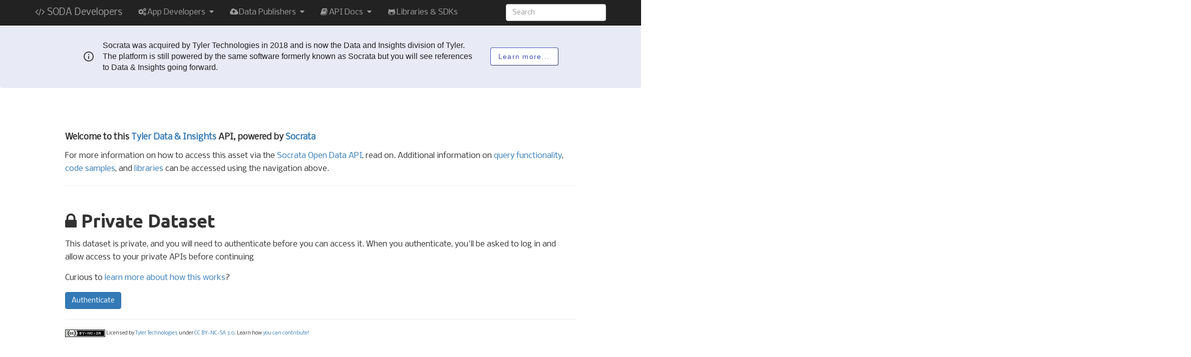

--- FILE ---
content_type: application/javascript; charset=UTF-8
request_url: https://dev.socrata.com/common/js/lib/socrata-status.js
body_size: 246
content:
require(["jquery"], function($) {
  var status_io_page_id = "532b466499798da4200000cc";

  $.ajax({
    url: "https://status.io/1.0/status/" + status_io_page_id,
  }).done(function(response) {
    var max_status = 100;
    $.each(response.result.status, function(idx, stat) {
      if(stat.name.match(/^API/)) {
        $.each(stat.containers, function(idx, substat) {
          max_status = Math.max(max_status, substat.status_code);
        });
      }
    });

    // Yes, I could pull the status message out of the API, but this allows
    // me to control it when people complain
    var message = "All systems go!";
    var level = "default";
    switch(max_status) {
      case 100:
        console.log("All systems running normally");
        return;

      case 200:
        message = "Planned Maintenence";
        level = "info";
        break;

      case 300:
        message = "Degraded Performance";
        level = "warning";
        break;

      case 400:
        message = "Partial Service Disruption";
        level = "warning";
        break;

      case 500:
        message = "Service Disruption";
        level = "danger";
        break;

      case 600:
        message = "Security Event";
        level = "info";
        break;

      default:
        console.log("Unknown level: " + max_status);
        return;
    }

    $("#socrata-status")
      .addClass("alert-" + level);
    $("#socrata-status .message")
      .html(message);
    $("#socrata-status")
      .show();
  }).fail(function(results) {
    console.log("Error retrieving current site status: " + results);
  });
});
